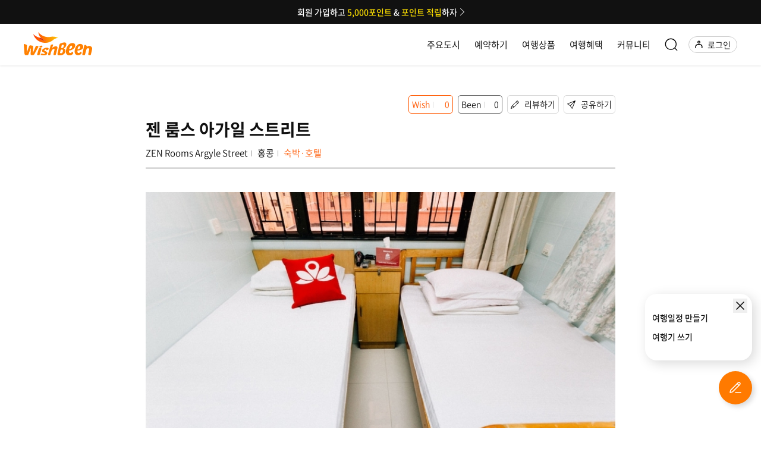

--- FILE ---
content_type: image/svg+xml
request_url: https://www.wishbeen.co.kr/assets/images/svg/chevron_down.svg
body_size: 369
content:
<svg width="13" height="7" viewBox="0 0 13 7" fill="none" xmlns="http://www.w3.org/2000/svg">
<path fill-rule="evenodd" clip-rule="evenodd" d="M6.15054 6.85021C6.35023 7.04993 6.65975 7.04993 6.85945 6.85021L12.8502 0.858773C13.0499 0.659059 13.0499 0.349501 12.8502 0.149786C12.6505 -0.0499287 12.341 -0.0499287 12.1413 0.149786L6.5 5.79173L0.858679 0.159772C0.658986 -0.0399427 0.349462 -0.0399427 0.14977 0.159772C-0.0499232 0.359487 -0.0499232 0.669044 0.14977 0.868759L6.15054 6.85021Z" fill="black"/>
</svg>


--- FILE ---
content_type: image/svg+xml
request_url: https://www.wishbeen.co.kr/wb_symbol1.d7e9ff4af2e87060.svg
body_size: 523
content:
<?xml version="1.0" encoding="utf-8"?>
<!-- Generator: Adobe Illustrator 24.0.1, SVG Export Plug-In . SVG Version: 6.00 Build 0)  -->
<svg version="1.1" id="레이어_1" xmlns="http://www.w3.org/2000/svg" xmlns:xlink="http://www.w3.org/1999/xlink" x="0px"
	 y="0px" viewBox="0 0 16 16" style="enable-background:new 0 0 16 16;" xml:space="preserve">
<style type="text/css">
	.st0{fill:url(#SVGID_1_);}
	.st1{fill:#BE1622;}
</style>
<g>
	<linearGradient id="SVGID_1_" gradientUnits="userSpaceOnUse" x1="0" y1="8" x2="16" y2="8">
		<stop  offset="0" style="stop-color:#FF3C00"/>
		<stop  offset="0.9" style="stop-color:#FEB805"/>
		<stop  offset="1" style="stop-color:#FFE82A"/>
	</linearGradient>
	<path class="st0" d="M14.4,7.7c-1.1-0.3-2.3-0.3-3.5-0.1C9.5,7.8,8,7.7,6.6,7.1C5.2,6.5,4,5.6,3.2,4.5C3.4,6.2,4.3,7.7,5,8.4
		C5,9,5,9,3.8,8.1C2.4,7.7,1.1,6.9,0,5.9c0.1,0.2,0.1,0.4,0.2,0.6c1,2.4,3.1,4.1,5.5,4.7c1.6,0.4,3.3,0.3,4.9-0.4
		c0.7-0.3,1.4-0.7,2-1.2c0.1,0,0.1-0.1,0.2-0.1c0.4-0.3,0.9-0.6,1.5-0.9c0.6-0.2,1.2-0.4,1.8-0.4C15.5,8,14.9,7.8,14.4,7.7z"/>
	<path class="st1" d="M5,8.4c-0.2,0-1-0.2-1.2-0.3c0.6,0.7,1.8,1.4,2.4,1.6c0.3,0.1,1.3,0.6,2.4,0.5C6.8,9.9,5.5,9,5,8.4z"/>
</g>
</svg>
